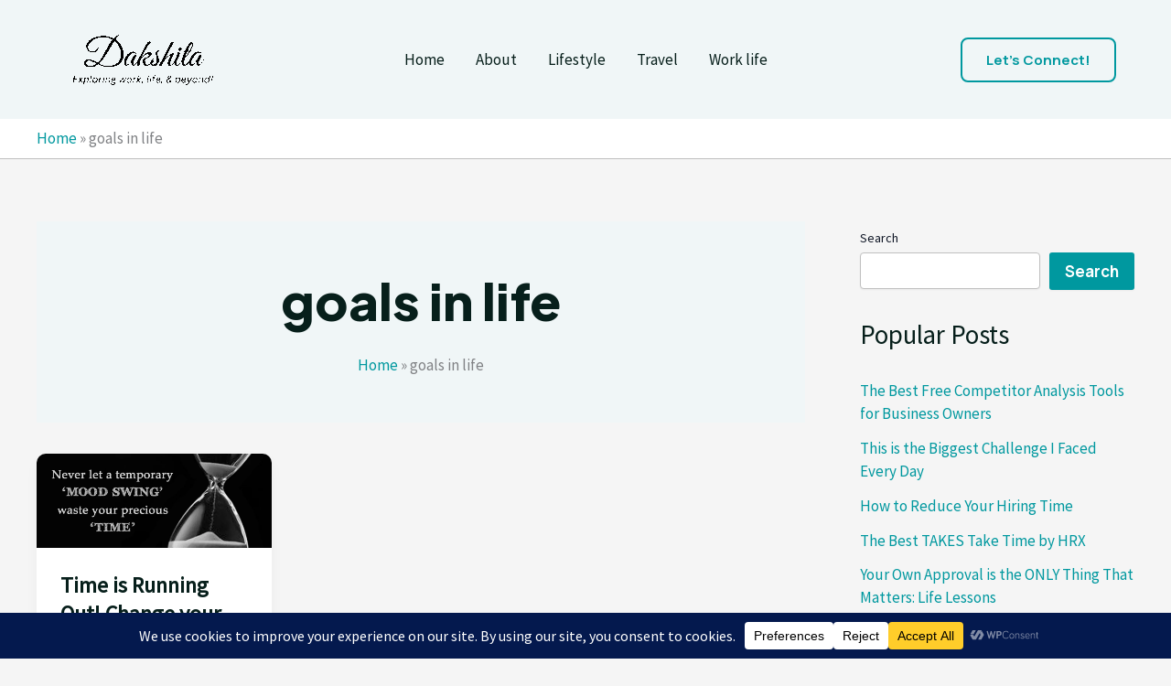

--- FILE ---
content_type: text/html; charset=utf-8
request_url: https://www.google.com/recaptcha/api2/aframe
body_size: 267
content:
<!DOCTYPE HTML><html><head><meta http-equiv="content-type" content="text/html; charset=UTF-8"></head><body><script nonce="ac6xeSspTYQ3Y3-zjeDEWg">/** Anti-fraud and anti-abuse applications only. See google.com/recaptcha */ try{var clients={'sodar':'https://pagead2.googlesyndication.com/pagead/sodar?'};window.addEventListener("message",function(a){try{if(a.source===window.parent){var b=JSON.parse(a.data);var c=clients[b['id']];if(c){var d=document.createElement('img');d.src=c+b['params']+'&rc='+(localStorage.getItem("rc::a")?sessionStorage.getItem("rc::b"):"");window.document.body.appendChild(d);sessionStorage.setItem("rc::e",parseInt(sessionStorage.getItem("rc::e")||0)+1);localStorage.setItem("rc::h",'1769233670290');}}}catch(b){}});window.parent.postMessage("_grecaptcha_ready", "*");}catch(b){}</script></body></html>